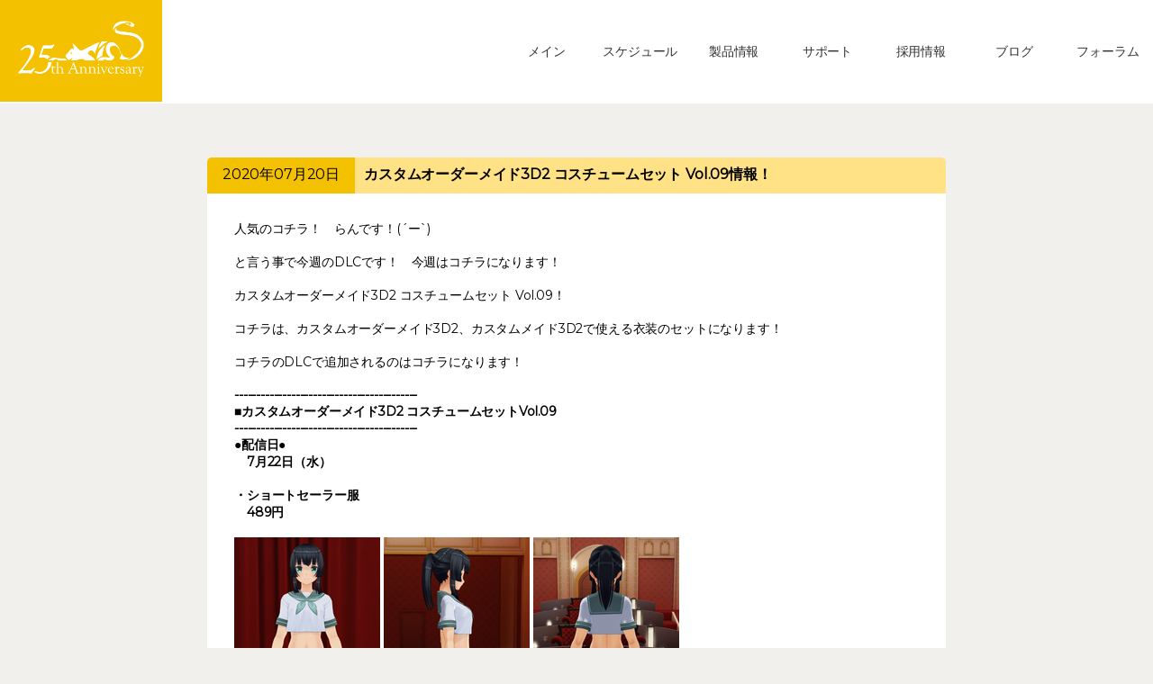

--- FILE ---
content_type: text/html; charset=UTF-8
request_url: https://www.kisskiss.tv/kiss/diary.php?no=1430
body_size: 13372
content:
<!DOCTYPE html>
<html lang="ja">
<head>
	<meta http-equiv="Content-Type" content="text/html; charset=utf-8">
	<meta http-equiv="Content-Style-Type" content="text/css">
	<meta http-equiv="Content-Script-Type" content="text/javascript">
	<meta name="viewport" content="width=device-width">
	<meta name="copyright" content="kiss">
	<meta name="Author" content="R">
	<meta name="description" content="ゲームソフトハウス、KISSの公式ホームページです。">
	<meta name="keywords" content="KISS,kiss,カスタムメイド,カスタムオーダーメイド,3d2,3D2,CM3D2,cm3d2,COM3D2,com3d2">
	<link rel="shortcut icon" href="/favicon.ico" type="image/vnd.microsoft.icon">
	<link rel="icon" href="/favicon.ico" type="image/vnd.microsoft.icon">
	<title>KISS Official Website</title>
	<link href="https://fonts.googleapis.com/css?family=Noto+Sans+JP&display=swap" rel="stylesheet">
	<link href="https://fonts.googleapis.com/css?family=Montserrat" rel="stylesheet">
	<script src="blog/jquery.min.js" type="text/javascript"></script>
	<script type="text/javascript" src="blog/sys/jquery-3.1.0.min.js"></script>
	<script src="sys/jquery.lazy.min.js" type="text/javascript"></script>
	<script src="blog/jquery.lazyload.min.js" type="text/javascript"></script>
	<link rel="alternate" type="application/rss+xml" title="RSS 2.0" href="../index.xml">

	<link rel="stylesheet" href="blog/css/slicknav.css">
	<link href="blog/css/blog.css?20160310" rel="stylesheet" type="text/css" media="all">
	<link rel="stylesheet" href="blog/css/jquery-ui.min.css">

	<script type="text/javascript" src="blog/sys/jquery.slicknav.min.js"></script>
	<script type="text/javascript" src="blog/sys/jquery-ui.min.js"></script>
	<script type="text/javascript" src="blog/pl_countbutton/jquery.balloon.js"></script>
	<script type="text/javascript" src="blog/sys/common.js"></script>

	<script type="text/javascript" src="blog/pl_countbutton/pl_countbutton.js"></script>
	<link rel="stylesheet" type="text/css" href="blog/pl_countbutton/pl_countbutton.css">

	<link rel="alternate" type="application/atom+xml" title="KISS News" href="blog/atom.xml">

	<!---->

	<meta name="twitter:card" content="summary">
	<meta name="twitter:site" content="@kiss_staff">
	<meta name="twitter:image" content="https://www.kisskiss.tv/twitter_icon.png">

	<meta name="twitter:title" content="KISSスタッフブログ - カスタムオーダーメイド3D2 コスチュームセット Vol.09情報！">

	<meta name="twitter:description" content="人気のコチラ！　らんです！(´ー`)

と言う事で今週のDLCです！　今週はコチラになります！

カスタムオーダーメイド3D2 コスチュームセット Vol.09！

コチラは、カスタムオーダーメイド3D2、カスタムメイド3D2で使える衣装のセットになります！

コチラのDLCで追加される...">


	<!--date-->
	<!--			<meta name="robots" content="noindex">
				-->

	<!--LocalStyle-->
		
		<style type="text/css">
.accordion { font-weight: bold; cursor: pointer; margin:15px;}
.accordion_c {display: none;}
.category2 td{text-align:center;}

.category2 a{
	color:#000;
	padding:5px;
	box-sizing:border-box;
	display:inline-block;
	width:100%;
	background-color:#ffde76;
	border-radius: 5px;
	}
.category2 a.active{
	background-color:#f4c100;
	}
.category2 a:hover{
	background-color:#fff;
	}

		</style>
		

	<!--LocalScript-->
		
		<script type="text/javascript">
$(function(){
	$('.accordion').click(function(){
		$(this).next('.accordion_c').stop().slideToggle(200, "linear", function() {
			if($(this).is(':visible'))
			{
				$(this).parent().children('.accordion').children('.triangle').text("▲");
			}
			else
			{
				$(this).parent().children('.accordion').children('.triangle').text("▼");
			}
		});

	});
	$( 'img.lazy' ).lazyload({effect: "fadeIn"}) ;
});
		</script>
		

</head>

<body>

<div id="fullWithoutFooter">

<div class="header">
    <div class="header_in"><a href="http://www.kisskiss.tv/"><img src="blog/sysimg/kiss_logo_w.png"></a></div>
    <ul class="menu" id="menu">
			<li><a href="index.html">メイン</a>
				<ul>
					<li><a href="index.html">メイン</a></li>
					<li><a href="index.html#news">ニュース</a></li>
					<li><a href="index.html#topic">ピックアップ</a></li>
					<li><a href="index.html#twitter">Twitter</a></li>
					<li><a href="index.html#commu">コミュニティ</a></li>
					<li><a href="index.html#dsite">DL販売サイト</a></li>
				</ul>
			</li>

      <li><a href="sche.html">スケジュール</a>
        <ul>
          <li><a href="sche.html">スケジュール</a></li>
        </ul>
      </li>

			<li><a href="product.html">製品情報</a>
				<ul>
          <li><a href="product.html">全製品</a></li>

				</ul>
			</li>

			<li><a href="support.html">サポート</a>
				<ul>
          <li><a href="support.html#support">サポート</a></li>
					<li><a href="support.html#kiyaku">規約</a></li>
          <li><a href="support.html#link">リンク</a></li>
				</ul>
      </li>

      <li><a href="recruit.html">採用情報</a>
				<ul>
					<li><a href="recruit.html#comm">各職種共通</a></li>
          <li><a href="recruit.html#ad">アシスタント</a></li>
          <li><a href="recruit.html#3dd">3DCG</a></li>
          <li><a href="recruit.html#3dm">3Dモーション</a></li>
          <li><a href="recruit.html#writer">ライター</a></li>
          <li><a href="recruit.html#prog">プログラマー</a></li>
				</ul>
			</li>

			<li><a>ブログ</a>
				<ul>
						<li><a href="diary.php">ブログ</a></li>
						<li><a href="pnews.html">Pニュース</a></li>
				</ul>
			</li>

			<li><a href="https://feedback.kisskiss.tv/?act=guide">フォーラム</a></li>

		<!--menu--></ul>
  </div>






<div id="blog_main">






<!---->
<!--<div class="blog_frame_top"><div class="padding">
<table><tr>
<th><span style="font-weight:normal;">2020年07月20日 </span></th><td><a href="./diary.php?no=1430">カスタムオーダーメイド3D2 コスチュームセット Vol.09情報！</a></td></tr></table></div></div><!--blog_frame_top-->

<table class="blog_frame_top"><tr>
<th bgcolor="#f4c100">2020年07月20日 </th><td bgcolor="#ffe285"><a href="./diary.php?no=1430">カスタムオーダーメイド3D2 コスチュームセット Vol.09情報！</a></td>
</tr></table><!--blog_frame_top-->

<div class="blog_frame_middle"><div class="padding">

人気のコチラ！　らんです！(´ー`)<br />
<br />
と言う事で今週のDLCです！　今週はコチラになります！<br />
<br />
カスタムオーダーメイド3D2 コスチュームセット Vol.09！<br />
<br />
コチラは、カスタムオーダーメイド3D2、カスタムメイド3D2で使える衣装のセットになります！<br />
<br />
コチラのDLCで追加されるのはコチラになります！<br />
<br />
<b>------------------------------------------<br />
■カスタムオーダーメイド3D2 コスチュームセットVol.09<br />
------------------------------------------<br />
●配信日●<br />
　7月22日（水）<br />
<br />
・ショートセーラー服<br />
　489円<br />
<br />
<a href="https://files.kisskiss.tv/_img/1595224490_62641034l.jpg"><img src="blog/loading.gif" class="lazy" data-original="https://files.kisskiss.tv/_thumb/1595224490_62641034l.jpg" alt="ImageData" ></a> <a href="https://files.kisskiss.tv/_img/1595224490_818844831l.jpg"><img src="blog/loading.gif" class="lazy" data-original="https://files.kisskiss.tv/_thumb/1595224490_818844831l.jpg" alt="ImageData" ></a> <a href="https://files.kisskiss.tv/_img/1595224490_404300162l.jpg"><img src="blog/loading.gif" class="lazy" data-original="https://files.kisskiss.tv/_thumb/1595224490_404300162l.jpg" alt="ImageData" ></a><br />
<br />
・半袖カーディガン制服<br />
　489円<br />
<br />
<a href="https://files.kisskiss.tv/_img/1595224492_1599101682l.jpg"><img src="blog/loading.gif" class="lazy" data-original="https://files.kisskiss.tv/_thumb/1595224492_1599101682l.jpg" alt="ImageData" ></a> <a href="https://files.kisskiss.tv/_img/1595224492_1038990500l.jpg"><img src="blog/loading.gif" class="lazy" data-original="https://files.kisskiss.tv/_thumb/1595224492_1038990500l.jpg" alt="ImageData" ></a> <a href="https://files.kisskiss.tv/_img/1595224489_568601455l.jpg"><img src="blog/loading.gif" class="lazy" data-original="https://files.kisskiss.tv/_thumb/1595224489_568601455l.jpg" alt="ImageData" ></a><br />
<br />
・ワンピース学生服<br />
　489円<br />
<br />
<a href="https://files.kisskiss.tv/_img/1595224491_299937953l.jpg"><img src="blog/loading.gif" class="lazy" data-original="https://files.kisskiss.tv/_thumb/1595224491_299937953l.jpg" alt="ImageData" ></a> <a href="https://files.kisskiss.tv/_img/1595224491_1110319528l.jpg"><img src="blog/loading.gif" class="lazy" data-original="https://files.kisskiss.tv/_thumb/1595224491_1110319528l.jpg" alt="ImageData" ></a> <a href="https://files.kisskiss.tv/_img/1595224491_2042423346l.jpg"><img src="blog/loading.gif" class="lazy" data-original="https://files.kisskiss.tv/_thumb/1595224491_2042423346l.jpg" alt="ImageData" ></a><br />
<br />
・キュートセーラーワンピース制服<br />
　489円<br />
<br />
<a href="https://files.kisskiss.tv/_img/1595224491_843274091l.jpg"><img src="blog/loading.gif" class="lazy" data-original="https://files.kisskiss.tv/_thumb/1595224491_843274091l.jpg" alt="ImageData" ></a> <a href="https://files.kisskiss.tv/_img/1595224491_1432107562l.jpg"><img src="blog/loading.gif" class="lazy" data-original="https://files.kisskiss.tv/_thumb/1595224491_1432107562l.jpg" alt="ImageData" ></a> <a href="https://files.kisskiss.tv/_img/1595224491_640536648l.jpg"><img src="blog/loading.gif" class="lazy" data-original="https://files.kisskiss.tv/_thumb/1595224491_640536648l.jpg" alt="ImageData" ></a><br />
<br />
☆カスタムオーダーメイド3D2 コスチュームセット Vol.09☆<br />
　1,733円<br />
<span style="color:#ff0000">※こちらは、以下の商品が全て入ったセットです。</span><br />
・ショートセーラー服<br />
・半袖カーディガン制服<br />
・ワンピース学生服<br />
・キュートセーラーワンピース制服<br />
------------------------------------------</b><br />
<br />
はい！　以上となります！<br />
<br />
是非、コチラを手に入れて、メイドさんを着飾って上げて下さいね！<br />
<br />
と言った所で本日は以上です！<br />
<br />
ではでは～(´ー`)
<div class="blog_data">


<div class="data_l">
<ul class="pl_countbutton" data-id="1430">
<li data-no="1" title="きてるね"><img src="blog/sysimg/icon_kiteru.png" title="きてるね" alt="きてるね"><span class="count"></span></li>
<li data-no="2" title="えろいね"><img src="blog/sysimg/icon_eroi.png" title="えろいね" alt="えろいね"><span class="count"></span></li>
<li data-no="3" title="すごいね"><img src="blog/sysimg/icon_sugoi.png" title="すごいね" alt="すごいね"><span class="count"></span></li>
<li data-no="4" title="がんばれ"><img src="blog/sysimg/icon_ganba.png" title="がんばれ" alt="がんばれ"><span class="count"></span></li>
</ul>
</div><!--data_l-->

<div class="data_r">
<span class="share">
<a href="https://twitter.com/share" class="twitter-share-button" data-url="http://kisskiss.tv/kiss/diary.php?no=1430" data-lang="ja" data-text="カスタムオーダーメイド3D2 コスチュームセット Vol.09情報！:KISSブログ" data-related="kiss_staff">ツイート</a>

<div class="fb-share-button" data-href="http://kisskiss.tv/kiss/diary.php?no=1430" data-layout="button"></div>

<div class="g-plus" style="margin-top:10px;" data-action="share" data-annotation="none" data-href="http://kisskiss.tv/kiss/diary.php?no=1430"></div>
</span>

<a href="diary.php?category=DLC">DLC</a> | 2020年07月20日  (18:04)

</div><!--data_r-->

</div><!--blog_data-->

</div></div><!--blog_frame_middle-->
<div class="blog_frame_bottom">
</div><!--blog_frame_bottom-->
<!---->





</div><!--blog_main-->

</div><!--endFullWithoutFooter-->

<!---<div id="footer">
<div id="footer_main">
</div>
</div>-->

<div class="top_buttom"><a href="#" class="scroll">TOP</a></div><!-- top_buttom -->

<div class="footer" style="margin-top:10px;">
  <p>当ホームページに掲載されている文章、画像等の無断転載は禁止しています。</p>
  <a href="#"><img src="blog/sysimg/kiss_logo.png"></a><p>&copy;KISS</p>
</div>




<!---->

<div id="fb-root"></div>


<script>!function(d,s,id){var js,fjs=d.getElementsByTagName(s)[0],p=/^http:/.test(d.location)?'http':'https';if(!d.getElementById(id)){js=d.createElement(s);js.id=id;js.src=p+'://platform.twitter.com/widgets.js';fjs.parentNode.insertBefore(js,fjs);}}(document, 'script', 'twitter-wjs');</script>

<script>(function(d, s, id) {
  var js, fjs = d.getElementsByTagName(s)[0];
  if (d.getElementById(id)) return;
  js = d.createElement(s); js.id = id;
  js.src = "//connect.facebook.net/ja_JP/sdk.js#xfbml=1&version=v2.5";
  fjs.parentNode.insertBefore(js, fjs);
}(document, 'script', 'facebook-jssdk'));</script>

<!--<script src="https://apis.google.com/js/platform.js" async defer>
  {lang: 'ja'}
</script>-->




</body>
</html>


--- FILE ---
content_type: text/html; charset=UTF-8
request_url: https://www.kisskiss.tv/kiss/blog/pl_countbutton/getcount.php?id=1430
body_size: 63
content:
{"status":200,"data":[13,1,0,6,0],"enabled":true}

--- FILE ---
content_type: text/css
request_url: https://www.kisskiss.tv/kiss/blog/css/blog.css?20160310
body_size: 10469
content:
@charset "utf-8";


body,table,th,td,tb,h1,h2,h3,h4,h5,h6,p,ul,ol,li,form,textarea,input
{
	font-family: 'メイリオ', Meiryo ,'游ゴシック Medium', '游ゴシック体', 'Yu Gothic Medium', YuGothic, 'ヒラギノ角ゴ ProN', 'Hiragino Kaku Gothic ProN', 'ＭＳ Ｐゴシック','MS PGothic','Montserrat', sans-serif;
	margin: 0;
	padding: 0;
}

body {
        background-color: #f1f0ec;
        letter-spacing: -0.01em
        }
img {
max-width: 100%;
}


/*
.fb_iframe_widget > span {
  vertical-align: baseline !important;
}
*/
span.share > div {
  vertical-align: bottom !important;
}

span.share > iframe
{
  vertical-align: bottom !important;
}


a {
	text-decoration: none;
	transition: all 0.3s;
}

a img
{
	border:none;
}

a img:hover
{
	filter: alpha(opacity=70);
	opacity: 0.7;
	-moz-opacity: 0.7;
}

li
{
	list-style-type:none;
}

textarea
{
	resize: vertical;
}

/*#blog_main a {			color : #5588ff;}
#blog_main a:link {	color : #5588ff;}
#blog_main a:visited {	color : #8855aa;}
#blog_main a:hover {	color : #00cccc;}
#blog_main a:active {	color : #00cccc;}*/


/*メインメニューーーーーーーーーーーーーーーーーーーーーーーーーーーーーーーーーーーーーーーーー*/

.header {
        position: static;
        /*font-family: 'M PLUS Rounded 1c', sans-serif;*/
        font-size: 14px;
        font-weight: 300;
        width: 100%;
        background-color: #fff;
        text-align: left;
        /*border-bottom: 1px solid #eee;*/
        }

        .header_in {
                position: absolute;
                top: 0;
                left: 0;
                padding: 23px 20px 24px;
                background: #f4c100;
                z-index: 1000002;
                }

        .header_in img {
			width: 140px;
                }

        .header_in a {
                display: block;
                height: 100%;
                box-shadow: none;
                }



/*メニュー////////////////////////////////////////////////*/

    .menu {
          /*font-family: 'M PLUS Rounded 1c', sans-serif;*/
          position: relative;
          text-align: right;
          margin: 0;
          padding: 0;
          z-index: 1000001;
          /*ackground-color: #fff;*/
          }

        .menu li {
          display: inline-block;
          position: relative;
          list-style: none;
        }

        .menu li a {
          display: block;
          width: 100px;
          height: 115px;
          text-align: center;
          color: #333;
          font-size: 14px;
          line-height: 115px;
          transition: 0.3s;
          text-decoration: none;
          box-sizing: border-box;
          outline: none;
          position: relative;
          box-shadow: none
        }

        .menu > li:hover > a {/*layer-1*/
          color: #fff;
          background: #f4c100;
          transition: all 0.3s;

        }

        .menu > li li:hover > a {/*layer-2*/
          color: #fff;
          background: #f4c100;
        }

        .menu li ul {
          margin: 0;
          padding: 0;
          top: 115px;
          position: absolute;
          height: 0;
        }

        .menu li ul li {
          display: block;
          overflow: hidden;
          height: 0;
        }

        .menu li ul li a {
          height: 50px;
          width: 100px;
          line-height: 50px;
        }

        .menu li:hover > ul > li {
          overflow: visible;
          background-color: rgba(255,245,220,1);
          height: 50px;
          width: 100px;
        }



  #menu {
        display: block;
        }

        .slicknav_menu {
                display: none;
                }

@media(max-width:768px) {

  .header_in {
          position: fixed;
          padding: 12px 20px 8px;
          }

  .header_in img {
          width: 60px;
          }


/*table {
          width: 100%;
          }*/

   #menu {

          display: none;
          }

  .slicknav_menu {
          display: block;
          width: 100%;
          position: fixed;
          top: 0;
          right: 0;
          z-index: 1000000;
          background-color: rgba(255,255,255,1);
          }

          .slicknav_menu a {
                  box-shadow: none;
                  }

          .menu_var_scroll ul {
          height: 100% !important;
          overflow: auto !important;
          }

}


.top_buttom {
				position: fixed;
				bottom: 10px;
				left: 10px;
				font-size: 14px;
				text-align: center;
				z-index: 500;
        line-height: 50px;
				}

        .top_buttom a {
                display: block;
        				text-decoration: none;
        				color: #fff;
                background-color:#ccc;
                width: 50px;
                height: 50px;
                border-radius: 25px;
        				}

        .top_buttom a:hover {
        				color: #000;
        				background-color:#f4c100;
                width: 50px;
                height: 50px;
                border-radius: 25px;
        				}




input[type="submit"], input[type="reset"], input[type="button"], button
{
	font-weight: bold;
	padding: 8px;
	border: 1px solid #808080;
	-webkit-box-shadow: inset 0 1px 3px #fff;
	-moz-box-shadow: inset 0 1px 3px #fff;
	box-shadow: inset 0 1px 3px #fff;
	-webkit-border-radius: 3px;
	-moz-border-radius: 3px;
	border-radius: 3px;
	cursor: pointer;
}

select
{
	color: #303030;
	padding: 8px;
	border: 1px solid #808080;
	-webkit-box-shadow: inset 0 1px 3px #bbb;
	-moz-box-shadow: inset 0 1px 3px #bbb;
	box-shadow: inset 0 1px 3px #bbb;
	-webkit-border-radius: 3px;
	-moz-border-radius: 3px;
	border-radius: 3px;
	resize: vertical;
}

input[type="text"],input[type="password"]
{
	color: #303030;
	font-weight: bold;
	padding: 8px;
	border: 1px solid #808080;
	-webkit-box-shadow: inset 0 1px 3px #bbb;
	-moz-box-shadow: inset 0 1px 3px #bbb;
	box-shadow: inset 0 1px 3px #bbb;
	-webkit-border-radius: 3px;
	-moz-border-radius: 3px;
	border-radius: 3px;
}

input[type="text"]:focus,input[type="password"]:focus
{
	background: #f0f0ff;
}

textarea
{
	vertical-align:bottom;
	font-weight: bold;
	color: #303030;
	padding: 8px;
	border: 1px solid #808080;
	-webkit-box-shadow: inset 0 1px 3px #bbb;
	-moz-box-shadow: inset 0 1px 3px #bbb;
	box-shadow: inset 0 1px 3px #bbb;
	-webkit-border-radius: 3px;
	-moz-border-radius: 3px;
	border-radius: 3px;
	resize: vertical;
}

textarea:focus {
	background: #f0f0ff;
}

div.clearfix
{
	overflow: hidden;
	zoom: 1;
	clear:both;
}

ul.disc
{
	margin-top:2px;
	/*padding-left:25px;*/
}
ul.disc li
{
	list-style-type:none;
}

ol.decimal
{
	padding-left:20px;
}
ol.decimal li
{
	list-style-type:decimal;
}

div#blog_main
{
   /*font-family: 'Noto Sans JP','游ゴシック Medium', '游ゴシック体', 'Yu Gothic Medium', YuGothic, 'ヒラギノ角ゴ ProN', 'Hiragino Kaku Gothic ProN', 'メイリオ', Meiryo, 'ＭＳ Ｐゴシック', 'MS PGothic','Montserrat', sans-serif;
   font-family: 'M PLUS Rounded 1c', sans-serif;*/
	margin-top: 60px;
	margin-left: auto;
	margin-right: auto;
	padding: 0 10px;
	background-position : top;
	max-width: 820px;
	background-repeat:repeat-x;
}



div.blog_frame_top
{
    /*font-family: 'Noto Sans JP','游ゴシック Medium', '游ゴシック体', 'Yu Gothic Medium', YuGothic, 'ヒラギノ角ゴ ProN', 'Hiragino Kaku Gothic ProN', 'メイリオ', Meiryo, 'ＭＳ Ｐゴシック', 'MS PGothic','Montserrat', sans-serif;
    font-family: 'M PLUS Rounded 1c', sans-serif;
	/*width : 820px;*/
	height : 40px;
	background-color: #f4c100;
	border-radius: 5px 5px 0 0;
	/*background-image : url(sysimg/frame_top.png);*/
	font-weight: bold;
	text-align:left;
}

table.blog_frame_top
{
    /*font-family: 'M PLUS Rounded 1c', sans-serif;*/
	width : 100%;
	height : 40px;
	/*background-color: #f4c100;*/
	border-radius: 5px 5px 0 0;
	margin: 30px auto 0;
	/*background-image : url(sysimg/frame_top.png);*/
	border-collapse: separate;
  border-spacing: 0;
  overflow: hidden;
}

.blog_frame_top th
{
	background-color: #f4c100;
	/*border-radius: 5px 0 0 0;*/
	width : 20%;
	font-weight: normal;
	margin-top: 10px;
}

.blog_frame_top td
{
	background-color: #ffe285;
	/*border-radius: 0 5px 0 0*/
	width: 80%;
	font-weight: bold;
	vertical-align: middle;
	text-align:left;
	padding-left: 10px;
}


div.blog_frame_top div.padding
{
	margin-top: 30px;
	padding-top:12px;
	padding-left:12px;
	font-size:13px;
}

div.blog_frame_middle
{
	/*font-family: 'Noto Sans JP','游ゴシック Medium', '游ゴシック体', 'Yu Gothic Medium', YuGothic, 'ヒラギノ角ゴ ProN', 'Hiragino Kaku Gothic ProN', 'メイリオ', Meiryo, 'ＭＳ Ｐゴシック','MS PGothic','Montserrat', sans-serif;*/
	font-size: 14px;
	font-weight: light;
	word-wrap: break-word;
	width : 100%;
	background-color: #fff;
	/*background-image : url(sysimg/frame_middle.png);*/
	text-align:left;
}
div.blog_frame_middle div.padding
{
	padding:30px 30px 0px 30px;
}

div.blog_frame_bottom
{
	/*width : 820px;*/
	height : 20px;
	background-color: #fff;
	border-radius: 0 0 5px 5px;
	/*background-image : url(sysimg/frame_bottom.png);*/
}

div.blog_page
{
	margin-top: 30px;
	margin-bottom:10px;
	background-color:#f1f0ec;
	line-height: 45px;
}

.blog_page_button
{
    color: #000;
	padding: 10px;
	background-color: #fff;
	border-radius: 5px;
}

a.blog_page_button:hover
{
	padding: 10px;
	background-color: #ffe171;
	border-radius: 5px;
}


div.blog_data
{
	overflow: hidden;
	zoom: 1;
	border-top:solid 1px #ccc;
	padding:20px 5px 5px 5px;
	margin-top: 20px;
}

div.blog_data .data_l
{
	float:left;
}

div.blog_data .data_r
{
	float:right;
	text-align : right;
}

.blog_frame_top a {			color : #000;}
.blog_frame_top a:link {	color : #000;}
.blog_frame_top a:visited {	color : #000;}
.blog_frame_top a:hover {	color : #00cccc;}
.blog_frame_top a:active {	color : #00cccc;}



.footer {
        font-family: 'Montserrat', sans-serif;
        font-weight: 300;
				margin: 0 auto;
				padding: 10px;
				text-align: center;
				background-color: #fff;
				}

        .footer img {
                margin-top: 15px;
                width: 60px;
        				}

        .footer p {
                margin: -3px 0 0 0;
                padding: 0;
        				font-size: 10px;
                color: #000;
        				}

                .footer a {
                        box-shadow: none;
                				}

@media(max-width:768px) {

	.search_parts,.category_parts
	{
	display: none;
	}

}


--- FILE ---
content_type: text/css
request_url: https://www.kisskiss.tv/kiss/blog/pl_countbutton/pl_countbutton.css
body_size: 649
content:
ul.pl_countbutton
{
	margin: 0;
	padding: 0;
	font-size:0;
}

ul.pl_countbutton li
{
	margin: 0px 1px 0px 1px;
	padding: 0px 4px;
	list-style-type:none;
	font-size:12px;
	color:#999;
	display:inline-block;
	border:1px solid #bbb;
	border-radius: 2px;
	background:#eee;
	height:20px;
	box-sizing:border-box;
	overflow:hidden;
}

ul.pl_countbutton li.enabled
{
	color:#000;
}
ul.pl_countbutton li.enabled:hover
{
	cursor:pointer;
}
ul.pl_countbutton li.enabled:hover
{
	background:#fff;
}

ul.pl_countbutton span
{
	/*border-left:1px solid #bbb;
	padding-left:3px;*/
	margin-left:3px;
}

ul.pl_countbutton img
{
	vertical-align:top;
	margin-top:3px;
}